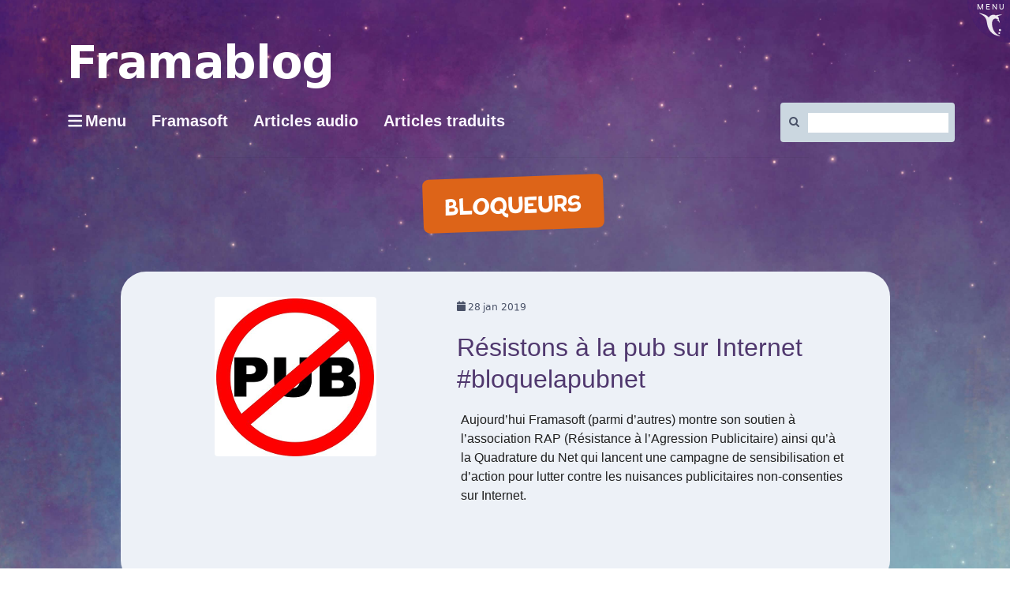

--- FILE ---
content_type: application/javascript
request_url: https://framablog.org/wp-content/plugins/wikipedia-preview/build/init.js?x99556&ver=1.17.0
body_size: 137
content:
(()=>{"use strict";const e="data-wp-dark-mode-active",t=()=>document.documentElement.hasAttribute(e),i=()=>document.documentElement.hasAttribute("data-wp-dark-mode-preset"),d=e=>{wikipediaPreview.init({root:document,detectLinks:!!wikipediapreview_init_options.detectLinks,prefersColorScheme:e})};var r;d(i()&&t()?"dark":i()&&!t()?"light":"detect"),r=d,new MutationObserver((()=>{t()?r("dark"):r("light")})).observe(document.documentElement,{attributeFilter:[e]})})();